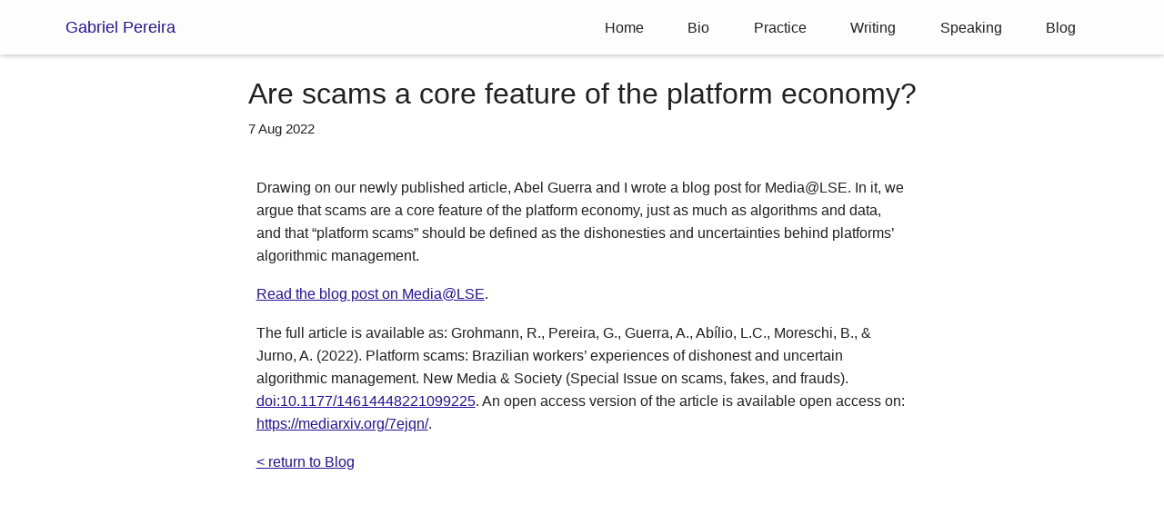

--- FILE ---
content_type: text/html; charset=utf-8
request_url: https://www.gabrielpereira.net/posts/platformscams/
body_size: 4551
content:
<!DOCTYPE html><html lang="en" class="fontawesome-i2svg-active fontawesome-i2svg-complete"><head>
    <meta charset="UTF-8">
    <meta name="viewport" content="width=device-width, initial-scale=1.0">
    <meta name="robots" content="index, follow">
    <meta name="googlebot" content="index, follow, noarchive">
    <title>Gabriel Pereira - Are scams a core feature of the platform economy?</title>
    
    <style type="text/css">svg:not(:root).svg-inline--fa{overflow:visible}.svg-inline--fa{display:inline-block;font-size:inherit;height:1em;overflow:visible;vertical-align:-.125em}.svg-inline--fa.fa-lg{vertical-align:-.225em}.svg-inline--fa.fa-w-1{width:.0625em}.svg-inline--fa.fa-w-2{width:.125em}.svg-inline--fa.fa-w-3{width:.1875em}.svg-inline--fa.fa-w-4{width:.25em}.svg-inline--fa.fa-w-5{width:.3125em}.svg-inline--fa.fa-w-6{width:.375em}.svg-inline--fa.fa-w-7{width:.4375em}.svg-inline--fa.fa-w-8{width:.5em}.svg-inline--fa.fa-w-9{width:.5625em}.svg-inline--fa.fa-w-10{width:.625em}.svg-inline--fa.fa-w-11{width:.6875em}.svg-inline--fa.fa-w-12{width:.75em}.svg-inline--fa.fa-w-13{width:.8125em}.svg-inline--fa.fa-w-14{width:.875em}.svg-inline--fa.fa-w-15{width:.9375em}.svg-inline--fa.fa-w-16{width:1em}.svg-inline--fa.fa-w-17{width:1.0625em}.svg-inline--fa.fa-w-18{width:1.125em}.svg-inline--fa.fa-w-19{width:1.1875em}.svg-inline--fa.fa-w-20{width:1.25em}.svg-inline--fa.fa-pull-left{margin-right:.3em;width:auto}.svg-inline--fa.fa-pull-right{margin-left:.3em;width:auto}.svg-inline--fa.fa-border{height:1.5em}.svg-inline--fa.fa-li{width:2em}.svg-inline--fa.fa-fw{width:1.25em}.fa-layers svg.svg-inline--fa{bottom:0;left:0;margin:auto;position:absolute;right:0;top:0}.fa-layers{display:inline-block;height:1em;position:relative;text-align:center;vertical-align:-.125em;width:1em}.fa-layers svg.svg-inline--fa{-webkit-transform-origin:center center;transform-origin:center center}.fa-layers-counter,.fa-layers-text{display:inline-block;position:absolute;text-align:center}.fa-layers-text{left:50%;top:50%;-webkit-transform:translate(-50%,-50%);transform:translate(-50%,-50%);-webkit-transform-origin:center center;transform-origin:center center}.fa-layers-counter{background-color:#ff253a;border-radius:1em;-webkit-box-sizing:border-box;box-sizing:border-box;color:#fff;height:1.5em;line-height:1;max-width:5em;min-width:1.5em;overflow:hidden;padding:.25em;right:0;text-overflow:ellipsis;top:0;-webkit-transform:scale(.25);transform:scale(.25);-webkit-transform-origin:top right;transform-origin:top right}.fa-layers-bottom-right{bottom:0;right:0;top:auto;-webkit-transform:scale(.25);transform:scale(.25);-webkit-transform-origin:bottom right;transform-origin:bottom right}.fa-layers-bottom-left{bottom:0;left:0;right:auto;top:auto;-webkit-transform:scale(.25);transform:scale(.25);-webkit-transform-origin:bottom left;transform-origin:bottom left}.fa-layers-top-right{right:0;top:0;-webkit-transform:scale(.25);transform:scale(.25);-webkit-transform-origin:top right;transform-origin:top right}.fa-layers-top-left{left:0;right:auto;top:0;-webkit-transform:scale(.25);transform:scale(.25);-webkit-transform-origin:top left;transform-origin:top left}.fa-lg{font-size:1.3333333333em;line-height:.75em;vertical-align:-.0667em}.fa-xs{font-size:.75em}.fa-sm{font-size:.875em}.fa-1x{font-size:1em}.fa-2x{font-size:2em}.fa-3x{font-size:3em}.fa-4x{font-size:4em}.fa-5x{font-size:5em}.fa-6x{font-size:6em}.fa-7x{font-size:7em}.fa-8x{font-size:8em}.fa-9x{font-size:9em}.fa-10x{font-size:10em}.fa-fw{text-align:center;width:1.25em}.fa-ul{list-style-type:none;margin-left:2.5em;padding-left:0}.fa-ul>li{position:relative}.fa-li{left:-2em;position:absolute;text-align:center;width:2em;line-height:inherit}.fa-border{border:solid .08em #eee;border-radius:.1em;padding:.2em .25em .15em}.fa-pull-left{float:left}.fa-pull-right{float:right}.fa.fa-pull-left,.fab.fa-pull-left,.fal.fa-pull-left,.far.fa-pull-left,.fas.fa-pull-left{margin-right:.3em}.fa.fa-pull-right,.fab.fa-pull-right,.fal.fa-pull-right,.far.fa-pull-right,.fas.fa-pull-right{margin-left:.3em}.fa-spin{-webkit-animation:fa-spin 2s infinite linear;animation:fa-spin 2s infinite linear}.fa-pulse{-webkit-animation:fa-spin 1s infinite steps(8);animation:fa-spin 1s infinite steps(8)}@-webkit-keyframes fa-spin{0%{-webkit-transform:rotate(0);transform:rotate(0)}100%{-webkit-transform:rotate(360deg);transform:rotate(360deg)}}@keyframes fa-spin{0%{-webkit-transform:rotate(0);transform:rotate(0)}100%{-webkit-transform:rotate(360deg);transform:rotate(360deg)}}.fa-rotate-90{-webkit-transform:rotate(90deg);transform:rotate(90deg)}.fa-rotate-180{-webkit-transform:rotate(180deg);transform:rotate(180deg)}.fa-rotate-270{-webkit-transform:rotate(270deg);transform:rotate(270deg)}.fa-flip-horizontal{-webkit-transform:scale(-1,1);transform:scale(-1,1)}.fa-flip-vertical{-webkit-transform:scale(1,-1);transform:scale(1,-1)}.fa-flip-both,.fa-flip-horizontal.fa-flip-vertical{-webkit-transform:scale(-1,-1);transform:scale(-1,-1)}:root .fa-flip-both,:root .fa-flip-horizontal,:root .fa-flip-vertical,:root .fa-rotate-180,:root .fa-rotate-270,:root .fa-rotate-90{-webkit-filter:none;filter:none}.fa-stack{display:inline-block;height:2em;position:relative;width:2.5em}.fa-stack-1x,.fa-stack-2x{bottom:0;left:0;margin:auto;position:absolute;right:0;top:0}.svg-inline--fa.fa-stack-1x{height:1em;width:1.25em}.svg-inline--fa.fa-stack-2x{height:2em;width:2.5em}.fa-inverse{color:#fff}.sr-only{border:0;clip:rect(0,0,0,0);height:1px;margin:-1px;overflow:hidden;padding:0;position:absolute;width:1px}.sr-only-focusable:active,.sr-only-focusable:focus{clip:auto;height:auto;margin:0;overflow:visible;position:static;width:auto}</style><link rel="icon" href="/favicon.ico">
    <meta name="description" content="Gabriel Pereira's personal site.">


    <meta name="generator" content="Hugo 0.85.0">

    
    

    

    <meta name="twitter:card" content="summary">
<meta name="twitter:title" content="Are scams a core feature of the platform economy?">
<meta name="twitter:description" content="Drawing on our newly published article, Abel Guerra and I wrote a blog post for Media@LSE. In it, we argue that scams are a core feature of the platform economy, just as much as algorithms and data, and that “platform scams” should be defined as the dishonesties and uncertainties behind platforms’ algorithmic management.
Read the blog post on Media@LSE.
The full article is available as: Grohmann, R., Pereira, G., Guerra, A.">

    <meta property="og:title" content="Are scams a core feature of the platform economy?">
<meta property="og:description" content="Drawing on our newly published article, Abel Guerra and I wrote a blog post for Media@LSE. In it, we argue that scams are a core feature of the platform economy, just as much as algorithms and data, and that “platform scams” should be defined as the dishonesties and uncertainties behind platforms’ algorithmic management.
Read the blog post on Media@LSE.
The full article is available as: Grohmann, R., Pereira, G., Guerra, A.">
<meta property="og:type" content="article">
<meta property="og:url" content="/posts/platformscams/"><meta property="article:section" content="posts">
<meta property="article:published_time" content="2022-07-08T22:21:42+01:00">
<meta property="article:modified_time" content="2022-08-07T22:21:42+01:00">



    
    







<link rel="stylesheet" href="/css/bundle.min.e04f721eb51f545386b73ca3cf411e1233fb58f4c5b325d35b9df191b487e046dfbf36851aa61a015f03f151c36c1def22ebf681f6c9315ff63b318f61b5deee.css">
<link rel="stylesheet" href="https://cdnjs.cloudflare.com/ajax/libs/academicons/1.9.1/css/academicons.min.css" integrity="sha512-b1ASx0WHgVFL5ZQhTgiPWX+68KjS38Jk87jg7pe+qC7q9YkEtFq0z7xCglv7qGIs/68d3mAp+StfC8WKC5SSAg==" crossorigin="anonymous" referrerpolicy="no-referrer">

</head>
<body style="padding-top: 61px;"><header class="header">
    <div class="header__title">
        <a href="/" class="header__title__link" alt="Home">
            
            Gabriel Pereira
            
        </a>
    </div>

    <nav class="menu" aria-label="menu">
    <ul class="menu__items" aria-label="menu">
        
        
        <li class="menu__items__item" aria-label="Home">
            <a href="/" class="menu__items__item__link " alt="Home" role="menuitem">
                Home
            </a>
        </li>
        
        <li class="menu__items__item" aria-label="Bio">
            <a href="/about/" class="menu__items__item__link " alt="Bio" role="menuitem">
                Bio
            </a>
        </li>
        
        <li class="menu__items__item" aria-label="Practice">
            <a href="/projects-list/" class="menu__items__item__link " alt="Practice" role="menuitem">
                Practice
            </a>
        </li>
        
        <li class="menu__items__item" aria-label="Writing">
            <a href="/publications/" class="menu__items__item__link " alt="Writing" role="menuitem">
                Writing
            </a>
        </li>
        
        <li class="menu__items__item" aria-label="Speaking">
            <a href="/speaking/" class="menu__items__item__link " alt="Speaking" role="menuitem">
                Speaking
            </a>
        </li>
        
        <li class="menu__items__item" aria-label="Blog">
            <a href="/posts/" class="menu__items__item__link " alt="Blog" role="menuitem">
                Blog
            </a>
        </li>
        
    </ul>
</nav>
    <nav class="hamburger-menu" aria-label="mobile-menu">
    <div class="toggle">
        <input type="checkbox" class="hamburger__toggle" id="hamburgerToggle" name="hamburger toggle" aria-label="Hamburguer menu">
        <label class="hamburger__toggle__icon" for="hamburgerToggle">
            <svg class="svg-inline--fa fa-bars fa-w-14" aria-hidden="true" focusable="false" data-prefix="fas" data-icon="bars" role="img" xmlns="http://www.w3.org/2000/svg" viewBox="0 0 448 512" data-fa-i2svg=""><path fill="currentColor" d="M16 132h416c8.837 0 16-7.163 16-16V76c0-8.837-7.163-16-16-16H16C7.163 60 0 67.163 0 76v40c0 8.837 7.163 16 16 16zm0 160h416c8.837 0 16-7.163 16-16v-40c0-8.837-7.163-16-16-16H16c-8.837 0-16 7.163-16 16v40c0 8.837 7.163 16 16 16zm0 160h416c8.837 0 16-7.163 16-16v-40c0-8.837-7.163-16-16-16H16c-8.837 0-16 7.163-16 16v40c0 8.837 7.163 16 16 16z"></path></svg><!-- <i class="fas fa-bars"></i> -->
        </label>

        <ul class="hamburger__items" aria-label="mobile-menu">
            
            <li class="hamburger__items__item" aria-label="Home">
                <a href="/" class="hamburger__items__item__link" alt="Home" role="menuitem">
                    Home
                </a>
            </li>
            
            <li class="hamburger__items__item" aria-label="Bio">
                <a href="/about/" class="hamburger__items__item__link" alt="Bio" role="menuitem">
                    Bio
                </a>
            </li>
            
            <li class="hamburger__items__item" aria-label="Practice">
                <a href="/projects-list/" class="hamburger__items__item__link" alt="Practice" role="menuitem">
                    Practice
                </a>
            </li>
            
            <li class="hamburger__items__item" aria-label="Writing">
                <a href="/publications/" class="hamburger__items__item__link" alt="Writing" role="menuitem">
                    Writing
                </a>
            </li>
            
            <li class="hamburger__items__item" aria-label="Speaking">
                <a href="/speaking/" class="hamburger__items__item__link" alt="Speaking" role="menuitem">
                    Speaking
                </a>
            </li>
            
            <li class="hamburger__items__item" aria-label="Blog">
                <a href="/posts/" class="hamburger__items__item__link" alt="Blog" role="menuitem">
                    Blog
                </a>
            </li>
            
        </ul>
    </div>
</nav>
</header>
<article class="post">
    <header class="post__header">
        <h1 class="post__title">Are scams a core feature of the platform economy?</h1>
        
        
        
        <p class="post__date date">7 Aug 2022</p>

        <div class="addthis_inline_share_toolbox"></div>

        

        
        
    </header>

    
    <main class="post__body">
        <p>Drawing on our newly published article,  Abel Guerra and I wrote a blog post for Media@LSE. In it, we argue that scams are a core feature of the platform economy, just as much as algorithms and data, and that “platform scams” should be defined as the dishonesties and uncertainties behind platforms’ algorithmic management.</p>
<p><a href="https://blogs.lse.ac.uk/medialse/2022/08/01/are-scams-a-core-feature-of-the-platform-economy/">Read the blog post on Media@LSE</a>.</p>
<p>The full article is available as: Grohmann, R., Pereira, G., Guerra, A., Abílio, L.C., Moreschi, B., &amp; Jurno, A. (2022). Platform scams: Brazilian workers’ experiences of dishonest and uncertain algorithmic management. New Media &amp; Society (Special Issue on scams, fakes, and frauds). <a href="https://journals.sagepub.com/doi/10.1177/14614448221099225">doi:10.1177/14614448221099225</a>. An open access version of the article is available open access on: <a href="https://mediarxiv.org/7ejqn/">https://mediarxiv.org/7ejqn/</a>.</p>
<p><a href="/posts/">&lt; return to Blog</a></p>

    </main>
    



    
    <footer class="post__footer">
        

    </footer>
    

</article>
<footer class="footer">
    
    
    

    
    <div class="footer__social">
        
        
        
        
        
        
        
        
        
        
        
        
        
        
        
        
        
        
        
        
        
        
        
        
        <a href="https://twitter.com/gabrielopereira" class="footer__social__link" alt="twitter" target="_blank" aria-label="https://twitter.com/gabrielopereira" rel="noopener">
            <span>
                <svg class="svg-inline--fa fa-twitter fa-w-16" aria-hidden="true" focusable="false" data-prefix="fab" data-icon="twitter" role="img" xmlns="http://www.w3.org/2000/svg" viewBox="0 0 512 512" data-fa-i2svg=""><path fill="currentColor" d="M459.37 151.716c.325 4.548.325 9.097.325 13.645 0 138.72-105.583 298.558-298.558 298.558-59.452 0-114.68-17.219-161.137-47.106 8.447.974 16.568 1.299 25.34 1.299 49.055 0 94.213-16.568 130.274-44.832-46.132-.975-84.792-31.188-98.112-72.772 6.498.974 12.995 1.624 19.818 1.624 9.421 0 18.843-1.3 27.614-3.573-48.081-9.747-84.143-51.98-84.143-102.985v-1.299c13.969 7.797 30.214 12.67 47.431 13.319-28.264-18.843-46.781-51.005-46.781-87.391 0-19.492 5.197-37.36 14.294-52.954 51.655 63.675 129.3 105.258 216.365 109.807-1.624-7.797-2.599-15.918-2.599-24.04 0-57.828 46.782-104.934 104.934-104.934 30.213 0 57.502 12.67 76.67 33.137 23.715-4.548 46.456-13.32 66.599-25.34-7.798 24.366-24.366 44.833-46.132 57.827 21.117-2.273 41.584-8.122 60.426-16.243-14.292 20.791-32.161 39.308-52.628 54.253z"></path></svg><!-- <i class="fab fa-twitter"></i> -->
            </span>
        </a>
        
        
        
        
        
        

        
        <p class="footer__contact__item">
            <span><svg class="svg-inline--fa fa-envelope fa-w-16" aria-hidden="true" focusable="false" data-prefix="far" data-icon="envelope" role="img" xmlns="http://www.w3.org/2000/svg" viewBox="0 0 512 512" data-fa-i2svg=""><path fill="currentColor" d="M464 64H48C21.49 64 0 85.49 0 112v288c0 26.51 21.49 48 48 48h416c26.51 0 48-21.49 48-48V112c0-26.51-21.49-48-48-48zm0 48v40.805c-22.422 18.259-58.168 46.651-134.587 106.49-16.841 13.247-50.201 45.072-73.413 44.701-23.208.375-56.579-31.459-73.413-44.701C106.18 199.465 70.425 171.067 48 152.805V112h416zM48 400V214.398c22.914 18.251 55.409 43.862 104.938 82.646 21.857 17.205 60.134 55.186 103.062 54.955 42.717.231 80.509-37.199 103.053-54.947 49.528-38.783 82.032-64.401 104.947-82.653V400H48z"></path></svg><!-- <i class="far fa-envelope"></i> --></span>
            <a href="/cdn-cgi/l/email-protection#6a0d0b0818030f06051a0f180f03180b2a0d070b030644090507" class="footer__contact__link" alt="Email" style="color : black;">
                <span class="__cf_email__" data-cfemail="73141211011a161f1c031601161a011233141e121a1f5d101c1e">[email&#160;protected]</span>
            </a>
        </p>
        
    </div>
    
    



    















</footer>



<script data-cfasync="false" src="/cdn-cgi/scripts/5c5dd728/cloudflare-static/email-decode.min.js"></script><script defer src="https://static.cloudflareinsights.com/beacon.min.js/vcd15cbe7772f49c399c6a5babf22c1241717689176015" integrity="sha512-ZpsOmlRQV6y907TI0dKBHq9Md29nnaEIPlkf84rnaERnq6zvWvPUqr2ft8M1aS28oN72PdrCzSjY4U6VaAw1EQ==" data-cf-beacon='{"version":"2024.11.0","token":"373428bbbc154608aba62dab9300c424","r":1,"server_timing":{"name":{"cfCacheStatus":true,"cfEdge":true,"cfExtPri":true,"cfL4":true,"cfOrigin":true,"cfSpeedBrain":true},"location_startswith":null}}' crossorigin="anonymous"></script>
</body></html>

--- FILE ---
content_type: text/css; charset=UTF-8
request_url: https://www.gabrielpereira.net/css/bundle.min.e04f721eb51f545386b73ca3cf411e1233fb58f4c5b325d35b9df191b487e046dfbf36851aa61a015f03f151c36c1def22ebf681f6c9315ff63b318f61b5deee.css
body_size: 2762
content:
html,body,h1,h2,h3,h4,h5,h6,a,p,span,em,small,strong,sub,sup,mark,del,ins,strike,abbr,dfn,blockquote,q,cite,code,pre,li,dl,dt,dd,div,section,article,main,aside,nav,header,hgroup,footer,img,figure,figcaption,address,time,audio,video,canvas,iframe,details,summary,fieldset,form,label,legend,table,caption,tbody,tfoot,thead{border:0;padding:0;margin:0}html{box-sizing:border-box;font-size:1em}*,*::before,*::after{box-sizing:inherit}a{text-decoration:none}body{font-family:-apple-system,BlinkMacSystemFont,segoe ui,Roboto,Ubuntu,Oxygen,Cantarell,open sans,helvetica neue,sans-serif;font-kerning:auto;-moz-osx-font-smoothing:grayscale;-webkit-font-smoothing:antialised;font-weight:400;height:100vh;hyphens:auto;line-height:1.62;overflow-wrap:break-word;text-rendering:optimizeLegibility}blockquote,q{quotes:none}blockquote:after,blockquote:before,q:after,q:before{content:""}h1,h2,h3,h4{font-weight:inherit;line-height:1.2;margin:1.414rem 0 .5rem}hr{box-sizing:content-box;overflow:visible}img,video,figure{display:block;height:auto;max-width:100%}img{border-style:none}main,header,footer{display:block}ol,ul{list-style:none;margin-left:0;margin-right:0;padding:0}p{margin-bottom:1.1rem}pre,code,kbd{font-family:monospace;font-size:1em;white-space:pre-wrap}select{text-transform:none}table,td,tr,th{margin:auto;border-collapse:collapse;border:1px solid var(--primary-text);padding:10px}[hidden]{display:none}[disabled]{cursor:not-allowed}:focus:not(:focus-visible){outline:none}:root{--title:3.998rem;--subtitle:2.827rem;--header:1.999rem;--subheader:1.414rem;--primary:#221299;--primary-dark:#221299;--primary-light:#534b87;--primary-text:#212121;--secondary-text:#534b87;--accent:#221299;--divider:#bdbdbd;--white:#fdfdfd;--sm:576px;--md:768px;--lg:992px;--xl:1200px}a{color:var(--accent)}a:hover{color:var(--primary-dark)}body{color:var(--primary-text)}.post__body a{text-decoration:underline}figcaption{font-size:.9rem;text-align:center}hr{color:var(--divider);opacity:.3;width:25%}i{font-size:var(--subheader)}input,textarea{border:2px solid var(--divider)}input:focus,textarea:focus{border:2px solid var(--accent)}pre{border:1px solid var(--divider);overflow:auto;margin-bottom:1.75rem;padding:1rem 1.75rem;text-align:left;width:100%}textarea{resize:none}.header{background-color:var(--white);box-shadow:0 1px 5px var(--divider);display:grid;grid-template-columns:repeat(2,1fr);grid-template-rows:1fr;position:fixed;top:0;width:100%;z-index:999}.header__title{align-items:center;display:flex;font-size:1.1rem;justify-content:flex-start;margin:1rem 4.5rem}.header__title__link{color:var(--primary-dark)}.header__title__logo{max-width:14rem;vertical-align:middle;width:100%}.menu{align-items:center;display:flex;hyphens:none;margin-right:4.5rem}.menu__items{display:flex;justify-content:space-evenly;width:100%}.menu__items__item{margin:0 1.5rem}.menu__items__item__link{color:var(--primary-text);padding:.5rem 0;position:relative}.menu__items__item__link:hover,.menu__items__item__link:focus{color:var(--primary-text)}.menu__items__item__link::before{bottom:0;content:"";display:block;height:3px;position:absolute;transition:all .25s ease-in-out;width:0%}.menu__items__item__link::before{background-color:var(--primary)}.menu__items__item__link:hover::before,.menu__items__item__link:focus::before{opacity:1;width:100%}.menu__items__item__link.active::before{opacity:1;width:100%}.hamburger-menu{display:none;visibility:hidden}.toggle,.hamburger__toggle{user-select:none}.toggle{align-self:center;position:absolute;right:4.5rem}.hamburger__toggle{height:32px;left:-5px;opacity:0;position:absolute;top:-7px;width:40px}.hamburger__items{background-color:var(--white);box-shadow:-1px 2px 5px var(--divider);height:100vh;position:absolute;transform:translate(100%,0);transform-origin:0% 0%;transition:transform .15s ease-in-out;visibility:hidden;width:50vw}.hamburger__items__item{margin:1.75rem 0 0 2.75rem}.hamburger__items__item__link{color:var(--primary-text)}.hamburger__items__item__link:hover{color:var(--primary-dark)}.toggle .hamburger__toggle:checked~.hamburger__items{transform:translate(-70%,0);visibility:visible}.hero{align-content:center;background-attachment:fixed;background-position:100% 20%;background-repeat:no-repeat;background-size:contain;display:flex;height:90vh;justify-content:flex-start;width:100%}.hero__caption{align-items:flex-start;animation:focus .95s cubic-bezier(.39,.575,.565,1)both;display:flex;flex-direction:column;justify-content:center;margin-left:4.5rem}.hero__caption>h1{font-size:var(--title)}.hero__caption>h2{font-size:var(--subheader);margin-top:.45rem}.cta__btn{margin-top:4.5rem}.section{margin:2.75rem 24%;text-justify:distribute}.section__title{padding:0 20%;margin-bottom:1.75rem;text-align:center}.separator{align-items:center;display:flex;font-size:.45rem;justify-content:center}.content{align-items:center;display:flex;flex-direction:column;justify-items:center;min-height:90vh}.card{margin-bottom:1.75rem;max-width:900px;text-justify:distribute;width:70%}.card__header__link{color:var(--primary-text)}.card__header__link:hover{color:var(--primary)}.card__header__author{margin-bottom:.75rem;text-align:left}.post{min-height:90vh;text-justify:distribute}.post__header{display:grid;grid-template-areas:"title" "date" "subtitle" "author";grid-template-rows:auto;justify-content:center;padding:0 20%}.post__title{font-size:var(--header);grid-area:title}.post__subtitle{grid-area:subtitle;margin-top:.75rem;text-align:center}.post__author{grid-area:author;text-align:center}.post__date{grid-area:date;margin-bottom:1.75rem}.post__body{margin:1.75rem 22% .75rem}.post__body>figure{margin-bottom:1.75rem}.post__body>ol{list-style-type:decimal}.post__body>ul{list-style-type:disc}.post__body>blockquote>p{margin:.3rem 0% .3rem 5%;text-align:left;background-color:#f9f9f9;padding-left:10px;padding-right:10px}.post__body>blockquote>p::before,.post__body>blockquote>p::after{background-color:#eaeaea;content:"";display:block;height:1px;width:100%}.post__body>blockquote>p::before{margin-bottom:1rem}.post__body>blockquote>p::after{margin-top:1rem}.post__body>blockquote>p::after{margin-bottom:1.1rem}.post__body>ul,.post__body>ol{margin-left:3.75rem}.post__footer{display:flex;justify-content:center;margin:0 30% .75rem}.pagination{display:flex;justify-content:space-evenly;margin-bottom:2.75rem;margin-top:auto;width:20%}.page-item.disabled>.page-link{cursor:not-allowed;opacity:.7}.page-item.active>.page-link{color:var(--primary-dark)}.page-link{color:var(--primary-text)}.contact{align-items:center;display:flex;flex-direction:column;justify-content:flex-start;min-height:90vh}.contact__content{text-align:center}.contact__form{display:grid;grid-template-areas:"name email" "msg msg" "submit submit";grid-template-columns:1fr;grid-template-rows:repeat(3,auto);margin-top:1.75rem}.contact__field{display:flex;flex-direction:column;margin-bottom:.75rem}.contact__field>label{margin-bottom:.45rem}.contact__field>input{font-size:1rem;height:1.9rem;padding:1rem .75rem;width:20rem}.contact__field>textarea{font-family:sans-serif;font-size:1rem;height:12rem;padding:.75rem;width:100%}.contact__field--name{grid-area:name;margin-right:1rem}.contact__field--email{grid-area:email}.contact__field--msg{grid-area:msg;margin-top:1.75rem}.contact__field--submit{align-content:center;display:grid;grid-area:submit;justify-content:center;margin:1.75rem 0 2.75rem}.submit{font-size:1rem}.footer{background-color:var(--primary-dark);display:grid;grid-auto-flow:row;grid-template-areas:"social social social" "contact contact copy";grid-template-columns:repeat(3,1fr);grid-template-rows:repeat(2,auto)}.footer__social{align-items:center;background-color:var(--white);border-top:1px solid var(--divider);border-bottom:1px solid var(--divider);display:flex;flex-wrap:wrap;grid-area:social;justify-content:space-evenly;padding:1rem 20%}.footer__social__link{background-color:var(--primary-text);border-radius:50%;color:var(--white);font-size:var(--subheader);height:35px;line-height:35px;position:relative;text-align:center;width:35px}.footer__social__link::after{background:0 0;border:1.5px solid var(--primary-text);border-radius:50%;bottom:0;content:"";display:block;left:0;position:absolute;right:0;top:0;transition:.3s all}.footer__social__link:hover,.footer__social__link:focus{background-color:transparent;color:var(--secondary-text)}.footer__social__link:hover::after,.footer__social__link:focus::after{border-color:var(--secondary-text);transform:scale(1.5)}.footer__contact{align-items:center;display:flex;grid-area:contact;justify-content:space-around;width:100%}.footer__contact__item{color:var(--white);margin:0}.footer__contact__item>span{color:var(--primary-text);margin-right:.25rem}.footer__contact__link,.footer__contact__link:hover{color:var(--white)}.notfound{align-items:center;display:flex;justify-content:center;min-height:90vh}.notfound__title{font-size:var(--title)}.copy{align-items:center;display:flex;font-size:.95rem;grid-area:copy;justify-content:flex-end;padding:1.75rem}.copy>p{margin:0}.author{font-size:.95rem;font-weight:400}.date{font-size:.95rem;font-weight:400;margin:0 0 .75rem}.tags{display:flex;flex-wrap:wrap;padding:0}.tags__tag{margin-right:.75rem}.ripple-btn{background-color:var(--primary-dark);border:none;color:var(--white);overflow:hidden;padding:1.15rem 4.5rem;position:relative;transform:translate3d(0,0,0);transition:all .25s}.ripple-btn:hover,.ripple-btn:focus{color:var(--white);background-color:var(--primary)}.ripple-btn::after{background-image:radial-gradient( circle,var(--primary-light) 10%,transparent 10.01% );background-position:50%;background-repeat:no-repeat;content:"";display:block;height:100%;left:0;opacity:0;position:absolute;pointer-events:none;top:0;transform:scale(10,10);transition:transform .5s,opacity 1s;width:100%}.ripple-btn:active::after{opacity:.7;transform:scale(0,0);transition:0s}.sectionNEW{clear:both;padding:0;margin:0}.col{display:block;float:left;margin:1% 0 1% 5%}.col:first-child{margin-left:0}.group:before,.group:after{content:"";display:table}.group:after{clear:both}.group{zoom:1}.span_2_of_2{width:100%}.span_1_of_2{width:47.5%}@media only screen and (max-width:480px){.col{margin:0% 0 0% 0%}}@media only screen and (max-width:480px){.span_2_of_2,.span_1_of_2{width:100%}}@media only screen and (max-width:1024px){.hero{background-position:20% 0;background-size:cover}.section{margin:2.75rem 19%}.post__body{margin:0 19%}.pagination{width:40%}.footer__contact{align-items:start;flex-direction:column;padding:1.75rem 4.5rem}.footer__contact__item{padding-bottom:1.75rem}.footer__contact__item:last-of-type{padding-bottom:0}.copy{align-items:flex-end;padding-right:4.5rem}}@media only screen and (max-width:992px){.hero__caption>h1{font-size:var(--subtitle)}.hero__caption>h2{font-size:1.25rem}.pagination{width:50%}.footer__social{padding:1rem 0}}@media only screen and (max-width:768px){.header__title{font-size:1rem}.menu{display:none;visibility:hidden}.hamburger-menu{display:grid;visibility:visible}.hamburger__items__item{margin-right:1.75rem}.section{margin:2.75rem 9%}.card{width:85%}.contact__form{grid-template-areas:"name" "email" "msg" "submit"}.contact__field>input{width:25rem}.contact__field--name{margin-right:0}.contact__field--msg{margin-top:0}.contact__field--submit{margin:1.75rem 0}.post__header{padding:0 10%}.post__body{margin:0 9%}.post__body>blockquote>p{margin:0 5%}.post__footer{margin:0 10% .75rem}.pagination{width:70%}}@media only screen and (max-width:576px){.header__title{margin-left:1.75rem}.toggle{right:1.75rem}.hero{background-position:30% 0}.hero__caption{margin:0 1.75rem}.contact__field>input{width:20rem}.card{width:90%}.pagination{width:90%}.footer{grid-template-areas:"social" "contact" "copy";grid-template-columns:1fr}.footer__social__link{height:40px;line-height:40px;margin:.75rem;width:40px}.footer__contact{padding:1.75rem}.copy{justify-content:center;margin-bottom:1.75rem;margin-left:5%;margin-right:5%;padding:0}}@media only screen and (max-width:340px){.contact__field>input{width:17rem}}@keyframes focus{0%{filter:blur(14px);opacity:0}100%{filter:blur(0);opacity:1}}